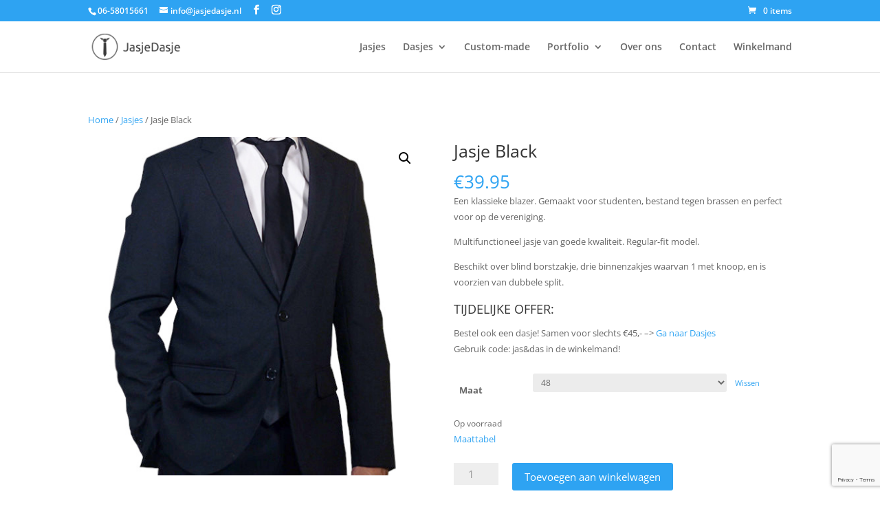

--- FILE ---
content_type: text/html; charset=utf-8
request_url: https://www.google.com/recaptcha/api2/anchor?ar=1&k=6LcWaC0aAAAAAJ2F8JI23uL2sEUbgl2s88IwvM4g&co=aHR0cHM6Ly9qYXNqZWRhc2plLm5sOjQ0Mw..&hl=en&v=PoyoqOPhxBO7pBk68S4YbpHZ&size=invisible&anchor-ms=20000&execute-ms=30000&cb=6fzyosuqoc1v
body_size: 48602
content:
<!DOCTYPE HTML><html dir="ltr" lang="en"><head><meta http-equiv="Content-Type" content="text/html; charset=UTF-8">
<meta http-equiv="X-UA-Compatible" content="IE=edge">
<title>reCAPTCHA</title>
<style type="text/css">
/* cyrillic-ext */
@font-face {
  font-family: 'Roboto';
  font-style: normal;
  font-weight: 400;
  font-stretch: 100%;
  src: url(//fonts.gstatic.com/s/roboto/v48/KFO7CnqEu92Fr1ME7kSn66aGLdTylUAMa3GUBHMdazTgWw.woff2) format('woff2');
  unicode-range: U+0460-052F, U+1C80-1C8A, U+20B4, U+2DE0-2DFF, U+A640-A69F, U+FE2E-FE2F;
}
/* cyrillic */
@font-face {
  font-family: 'Roboto';
  font-style: normal;
  font-weight: 400;
  font-stretch: 100%;
  src: url(//fonts.gstatic.com/s/roboto/v48/KFO7CnqEu92Fr1ME7kSn66aGLdTylUAMa3iUBHMdazTgWw.woff2) format('woff2');
  unicode-range: U+0301, U+0400-045F, U+0490-0491, U+04B0-04B1, U+2116;
}
/* greek-ext */
@font-face {
  font-family: 'Roboto';
  font-style: normal;
  font-weight: 400;
  font-stretch: 100%;
  src: url(//fonts.gstatic.com/s/roboto/v48/KFO7CnqEu92Fr1ME7kSn66aGLdTylUAMa3CUBHMdazTgWw.woff2) format('woff2');
  unicode-range: U+1F00-1FFF;
}
/* greek */
@font-face {
  font-family: 'Roboto';
  font-style: normal;
  font-weight: 400;
  font-stretch: 100%;
  src: url(//fonts.gstatic.com/s/roboto/v48/KFO7CnqEu92Fr1ME7kSn66aGLdTylUAMa3-UBHMdazTgWw.woff2) format('woff2');
  unicode-range: U+0370-0377, U+037A-037F, U+0384-038A, U+038C, U+038E-03A1, U+03A3-03FF;
}
/* math */
@font-face {
  font-family: 'Roboto';
  font-style: normal;
  font-weight: 400;
  font-stretch: 100%;
  src: url(//fonts.gstatic.com/s/roboto/v48/KFO7CnqEu92Fr1ME7kSn66aGLdTylUAMawCUBHMdazTgWw.woff2) format('woff2');
  unicode-range: U+0302-0303, U+0305, U+0307-0308, U+0310, U+0312, U+0315, U+031A, U+0326-0327, U+032C, U+032F-0330, U+0332-0333, U+0338, U+033A, U+0346, U+034D, U+0391-03A1, U+03A3-03A9, U+03B1-03C9, U+03D1, U+03D5-03D6, U+03F0-03F1, U+03F4-03F5, U+2016-2017, U+2034-2038, U+203C, U+2040, U+2043, U+2047, U+2050, U+2057, U+205F, U+2070-2071, U+2074-208E, U+2090-209C, U+20D0-20DC, U+20E1, U+20E5-20EF, U+2100-2112, U+2114-2115, U+2117-2121, U+2123-214F, U+2190, U+2192, U+2194-21AE, U+21B0-21E5, U+21F1-21F2, U+21F4-2211, U+2213-2214, U+2216-22FF, U+2308-230B, U+2310, U+2319, U+231C-2321, U+2336-237A, U+237C, U+2395, U+239B-23B7, U+23D0, U+23DC-23E1, U+2474-2475, U+25AF, U+25B3, U+25B7, U+25BD, U+25C1, U+25CA, U+25CC, U+25FB, U+266D-266F, U+27C0-27FF, U+2900-2AFF, U+2B0E-2B11, U+2B30-2B4C, U+2BFE, U+3030, U+FF5B, U+FF5D, U+1D400-1D7FF, U+1EE00-1EEFF;
}
/* symbols */
@font-face {
  font-family: 'Roboto';
  font-style: normal;
  font-weight: 400;
  font-stretch: 100%;
  src: url(//fonts.gstatic.com/s/roboto/v48/KFO7CnqEu92Fr1ME7kSn66aGLdTylUAMaxKUBHMdazTgWw.woff2) format('woff2');
  unicode-range: U+0001-000C, U+000E-001F, U+007F-009F, U+20DD-20E0, U+20E2-20E4, U+2150-218F, U+2190, U+2192, U+2194-2199, U+21AF, U+21E6-21F0, U+21F3, U+2218-2219, U+2299, U+22C4-22C6, U+2300-243F, U+2440-244A, U+2460-24FF, U+25A0-27BF, U+2800-28FF, U+2921-2922, U+2981, U+29BF, U+29EB, U+2B00-2BFF, U+4DC0-4DFF, U+FFF9-FFFB, U+10140-1018E, U+10190-1019C, U+101A0, U+101D0-101FD, U+102E0-102FB, U+10E60-10E7E, U+1D2C0-1D2D3, U+1D2E0-1D37F, U+1F000-1F0FF, U+1F100-1F1AD, U+1F1E6-1F1FF, U+1F30D-1F30F, U+1F315, U+1F31C, U+1F31E, U+1F320-1F32C, U+1F336, U+1F378, U+1F37D, U+1F382, U+1F393-1F39F, U+1F3A7-1F3A8, U+1F3AC-1F3AF, U+1F3C2, U+1F3C4-1F3C6, U+1F3CA-1F3CE, U+1F3D4-1F3E0, U+1F3ED, U+1F3F1-1F3F3, U+1F3F5-1F3F7, U+1F408, U+1F415, U+1F41F, U+1F426, U+1F43F, U+1F441-1F442, U+1F444, U+1F446-1F449, U+1F44C-1F44E, U+1F453, U+1F46A, U+1F47D, U+1F4A3, U+1F4B0, U+1F4B3, U+1F4B9, U+1F4BB, U+1F4BF, U+1F4C8-1F4CB, U+1F4D6, U+1F4DA, U+1F4DF, U+1F4E3-1F4E6, U+1F4EA-1F4ED, U+1F4F7, U+1F4F9-1F4FB, U+1F4FD-1F4FE, U+1F503, U+1F507-1F50B, U+1F50D, U+1F512-1F513, U+1F53E-1F54A, U+1F54F-1F5FA, U+1F610, U+1F650-1F67F, U+1F687, U+1F68D, U+1F691, U+1F694, U+1F698, U+1F6AD, U+1F6B2, U+1F6B9-1F6BA, U+1F6BC, U+1F6C6-1F6CF, U+1F6D3-1F6D7, U+1F6E0-1F6EA, U+1F6F0-1F6F3, U+1F6F7-1F6FC, U+1F700-1F7FF, U+1F800-1F80B, U+1F810-1F847, U+1F850-1F859, U+1F860-1F887, U+1F890-1F8AD, U+1F8B0-1F8BB, U+1F8C0-1F8C1, U+1F900-1F90B, U+1F93B, U+1F946, U+1F984, U+1F996, U+1F9E9, U+1FA00-1FA6F, U+1FA70-1FA7C, U+1FA80-1FA89, U+1FA8F-1FAC6, U+1FACE-1FADC, U+1FADF-1FAE9, U+1FAF0-1FAF8, U+1FB00-1FBFF;
}
/* vietnamese */
@font-face {
  font-family: 'Roboto';
  font-style: normal;
  font-weight: 400;
  font-stretch: 100%;
  src: url(//fonts.gstatic.com/s/roboto/v48/KFO7CnqEu92Fr1ME7kSn66aGLdTylUAMa3OUBHMdazTgWw.woff2) format('woff2');
  unicode-range: U+0102-0103, U+0110-0111, U+0128-0129, U+0168-0169, U+01A0-01A1, U+01AF-01B0, U+0300-0301, U+0303-0304, U+0308-0309, U+0323, U+0329, U+1EA0-1EF9, U+20AB;
}
/* latin-ext */
@font-face {
  font-family: 'Roboto';
  font-style: normal;
  font-weight: 400;
  font-stretch: 100%;
  src: url(//fonts.gstatic.com/s/roboto/v48/KFO7CnqEu92Fr1ME7kSn66aGLdTylUAMa3KUBHMdazTgWw.woff2) format('woff2');
  unicode-range: U+0100-02BA, U+02BD-02C5, U+02C7-02CC, U+02CE-02D7, U+02DD-02FF, U+0304, U+0308, U+0329, U+1D00-1DBF, U+1E00-1E9F, U+1EF2-1EFF, U+2020, U+20A0-20AB, U+20AD-20C0, U+2113, U+2C60-2C7F, U+A720-A7FF;
}
/* latin */
@font-face {
  font-family: 'Roboto';
  font-style: normal;
  font-weight: 400;
  font-stretch: 100%;
  src: url(//fonts.gstatic.com/s/roboto/v48/KFO7CnqEu92Fr1ME7kSn66aGLdTylUAMa3yUBHMdazQ.woff2) format('woff2');
  unicode-range: U+0000-00FF, U+0131, U+0152-0153, U+02BB-02BC, U+02C6, U+02DA, U+02DC, U+0304, U+0308, U+0329, U+2000-206F, U+20AC, U+2122, U+2191, U+2193, U+2212, U+2215, U+FEFF, U+FFFD;
}
/* cyrillic-ext */
@font-face {
  font-family: 'Roboto';
  font-style: normal;
  font-weight: 500;
  font-stretch: 100%;
  src: url(//fonts.gstatic.com/s/roboto/v48/KFO7CnqEu92Fr1ME7kSn66aGLdTylUAMa3GUBHMdazTgWw.woff2) format('woff2');
  unicode-range: U+0460-052F, U+1C80-1C8A, U+20B4, U+2DE0-2DFF, U+A640-A69F, U+FE2E-FE2F;
}
/* cyrillic */
@font-face {
  font-family: 'Roboto';
  font-style: normal;
  font-weight: 500;
  font-stretch: 100%;
  src: url(//fonts.gstatic.com/s/roboto/v48/KFO7CnqEu92Fr1ME7kSn66aGLdTylUAMa3iUBHMdazTgWw.woff2) format('woff2');
  unicode-range: U+0301, U+0400-045F, U+0490-0491, U+04B0-04B1, U+2116;
}
/* greek-ext */
@font-face {
  font-family: 'Roboto';
  font-style: normal;
  font-weight: 500;
  font-stretch: 100%;
  src: url(//fonts.gstatic.com/s/roboto/v48/KFO7CnqEu92Fr1ME7kSn66aGLdTylUAMa3CUBHMdazTgWw.woff2) format('woff2');
  unicode-range: U+1F00-1FFF;
}
/* greek */
@font-face {
  font-family: 'Roboto';
  font-style: normal;
  font-weight: 500;
  font-stretch: 100%;
  src: url(//fonts.gstatic.com/s/roboto/v48/KFO7CnqEu92Fr1ME7kSn66aGLdTylUAMa3-UBHMdazTgWw.woff2) format('woff2');
  unicode-range: U+0370-0377, U+037A-037F, U+0384-038A, U+038C, U+038E-03A1, U+03A3-03FF;
}
/* math */
@font-face {
  font-family: 'Roboto';
  font-style: normal;
  font-weight: 500;
  font-stretch: 100%;
  src: url(//fonts.gstatic.com/s/roboto/v48/KFO7CnqEu92Fr1ME7kSn66aGLdTylUAMawCUBHMdazTgWw.woff2) format('woff2');
  unicode-range: U+0302-0303, U+0305, U+0307-0308, U+0310, U+0312, U+0315, U+031A, U+0326-0327, U+032C, U+032F-0330, U+0332-0333, U+0338, U+033A, U+0346, U+034D, U+0391-03A1, U+03A3-03A9, U+03B1-03C9, U+03D1, U+03D5-03D6, U+03F0-03F1, U+03F4-03F5, U+2016-2017, U+2034-2038, U+203C, U+2040, U+2043, U+2047, U+2050, U+2057, U+205F, U+2070-2071, U+2074-208E, U+2090-209C, U+20D0-20DC, U+20E1, U+20E5-20EF, U+2100-2112, U+2114-2115, U+2117-2121, U+2123-214F, U+2190, U+2192, U+2194-21AE, U+21B0-21E5, U+21F1-21F2, U+21F4-2211, U+2213-2214, U+2216-22FF, U+2308-230B, U+2310, U+2319, U+231C-2321, U+2336-237A, U+237C, U+2395, U+239B-23B7, U+23D0, U+23DC-23E1, U+2474-2475, U+25AF, U+25B3, U+25B7, U+25BD, U+25C1, U+25CA, U+25CC, U+25FB, U+266D-266F, U+27C0-27FF, U+2900-2AFF, U+2B0E-2B11, U+2B30-2B4C, U+2BFE, U+3030, U+FF5B, U+FF5D, U+1D400-1D7FF, U+1EE00-1EEFF;
}
/* symbols */
@font-face {
  font-family: 'Roboto';
  font-style: normal;
  font-weight: 500;
  font-stretch: 100%;
  src: url(//fonts.gstatic.com/s/roboto/v48/KFO7CnqEu92Fr1ME7kSn66aGLdTylUAMaxKUBHMdazTgWw.woff2) format('woff2');
  unicode-range: U+0001-000C, U+000E-001F, U+007F-009F, U+20DD-20E0, U+20E2-20E4, U+2150-218F, U+2190, U+2192, U+2194-2199, U+21AF, U+21E6-21F0, U+21F3, U+2218-2219, U+2299, U+22C4-22C6, U+2300-243F, U+2440-244A, U+2460-24FF, U+25A0-27BF, U+2800-28FF, U+2921-2922, U+2981, U+29BF, U+29EB, U+2B00-2BFF, U+4DC0-4DFF, U+FFF9-FFFB, U+10140-1018E, U+10190-1019C, U+101A0, U+101D0-101FD, U+102E0-102FB, U+10E60-10E7E, U+1D2C0-1D2D3, U+1D2E0-1D37F, U+1F000-1F0FF, U+1F100-1F1AD, U+1F1E6-1F1FF, U+1F30D-1F30F, U+1F315, U+1F31C, U+1F31E, U+1F320-1F32C, U+1F336, U+1F378, U+1F37D, U+1F382, U+1F393-1F39F, U+1F3A7-1F3A8, U+1F3AC-1F3AF, U+1F3C2, U+1F3C4-1F3C6, U+1F3CA-1F3CE, U+1F3D4-1F3E0, U+1F3ED, U+1F3F1-1F3F3, U+1F3F5-1F3F7, U+1F408, U+1F415, U+1F41F, U+1F426, U+1F43F, U+1F441-1F442, U+1F444, U+1F446-1F449, U+1F44C-1F44E, U+1F453, U+1F46A, U+1F47D, U+1F4A3, U+1F4B0, U+1F4B3, U+1F4B9, U+1F4BB, U+1F4BF, U+1F4C8-1F4CB, U+1F4D6, U+1F4DA, U+1F4DF, U+1F4E3-1F4E6, U+1F4EA-1F4ED, U+1F4F7, U+1F4F9-1F4FB, U+1F4FD-1F4FE, U+1F503, U+1F507-1F50B, U+1F50D, U+1F512-1F513, U+1F53E-1F54A, U+1F54F-1F5FA, U+1F610, U+1F650-1F67F, U+1F687, U+1F68D, U+1F691, U+1F694, U+1F698, U+1F6AD, U+1F6B2, U+1F6B9-1F6BA, U+1F6BC, U+1F6C6-1F6CF, U+1F6D3-1F6D7, U+1F6E0-1F6EA, U+1F6F0-1F6F3, U+1F6F7-1F6FC, U+1F700-1F7FF, U+1F800-1F80B, U+1F810-1F847, U+1F850-1F859, U+1F860-1F887, U+1F890-1F8AD, U+1F8B0-1F8BB, U+1F8C0-1F8C1, U+1F900-1F90B, U+1F93B, U+1F946, U+1F984, U+1F996, U+1F9E9, U+1FA00-1FA6F, U+1FA70-1FA7C, U+1FA80-1FA89, U+1FA8F-1FAC6, U+1FACE-1FADC, U+1FADF-1FAE9, U+1FAF0-1FAF8, U+1FB00-1FBFF;
}
/* vietnamese */
@font-face {
  font-family: 'Roboto';
  font-style: normal;
  font-weight: 500;
  font-stretch: 100%;
  src: url(//fonts.gstatic.com/s/roboto/v48/KFO7CnqEu92Fr1ME7kSn66aGLdTylUAMa3OUBHMdazTgWw.woff2) format('woff2');
  unicode-range: U+0102-0103, U+0110-0111, U+0128-0129, U+0168-0169, U+01A0-01A1, U+01AF-01B0, U+0300-0301, U+0303-0304, U+0308-0309, U+0323, U+0329, U+1EA0-1EF9, U+20AB;
}
/* latin-ext */
@font-face {
  font-family: 'Roboto';
  font-style: normal;
  font-weight: 500;
  font-stretch: 100%;
  src: url(//fonts.gstatic.com/s/roboto/v48/KFO7CnqEu92Fr1ME7kSn66aGLdTylUAMa3KUBHMdazTgWw.woff2) format('woff2');
  unicode-range: U+0100-02BA, U+02BD-02C5, U+02C7-02CC, U+02CE-02D7, U+02DD-02FF, U+0304, U+0308, U+0329, U+1D00-1DBF, U+1E00-1E9F, U+1EF2-1EFF, U+2020, U+20A0-20AB, U+20AD-20C0, U+2113, U+2C60-2C7F, U+A720-A7FF;
}
/* latin */
@font-face {
  font-family: 'Roboto';
  font-style: normal;
  font-weight: 500;
  font-stretch: 100%;
  src: url(//fonts.gstatic.com/s/roboto/v48/KFO7CnqEu92Fr1ME7kSn66aGLdTylUAMa3yUBHMdazQ.woff2) format('woff2');
  unicode-range: U+0000-00FF, U+0131, U+0152-0153, U+02BB-02BC, U+02C6, U+02DA, U+02DC, U+0304, U+0308, U+0329, U+2000-206F, U+20AC, U+2122, U+2191, U+2193, U+2212, U+2215, U+FEFF, U+FFFD;
}
/* cyrillic-ext */
@font-face {
  font-family: 'Roboto';
  font-style: normal;
  font-weight: 900;
  font-stretch: 100%;
  src: url(//fonts.gstatic.com/s/roboto/v48/KFO7CnqEu92Fr1ME7kSn66aGLdTylUAMa3GUBHMdazTgWw.woff2) format('woff2');
  unicode-range: U+0460-052F, U+1C80-1C8A, U+20B4, U+2DE0-2DFF, U+A640-A69F, U+FE2E-FE2F;
}
/* cyrillic */
@font-face {
  font-family: 'Roboto';
  font-style: normal;
  font-weight: 900;
  font-stretch: 100%;
  src: url(//fonts.gstatic.com/s/roboto/v48/KFO7CnqEu92Fr1ME7kSn66aGLdTylUAMa3iUBHMdazTgWw.woff2) format('woff2');
  unicode-range: U+0301, U+0400-045F, U+0490-0491, U+04B0-04B1, U+2116;
}
/* greek-ext */
@font-face {
  font-family: 'Roboto';
  font-style: normal;
  font-weight: 900;
  font-stretch: 100%;
  src: url(//fonts.gstatic.com/s/roboto/v48/KFO7CnqEu92Fr1ME7kSn66aGLdTylUAMa3CUBHMdazTgWw.woff2) format('woff2');
  unicode-range: U+1F00-1FFF;
}
/* greek */
@font-face {
  font-family: 'Roboto';
  font-style: normal;
  font-weight: 900;
  font-stretch: 100%;
  src: url(//fonts.gstatic.com/s/roboto/v48/KFO7CnqEu92Fr1ME7kSn66aGLdTylUAMa3-UBHMdazTgWw.woff2) format('woff2');
  unicode-range: U+0370-0377, U+037A-037F, U+0384-038A, U+038C, U+038E-03A1, U+03A3-03FF;
}
/* math */
@font-face {
  font-family: 'Roboto';
  font-style: normal;
  font-weight: 900;
  font-stretch: 100%;
  src: url(//fonts.gstatic.com/s/roboto/v48/KFO7CnqEu92Fr1ME7kSn66aGLdTylUAMawCUBHMdazTgWw.woff2) format('woff2');
  unicode-range: U+0302-0303, U+0305, U+0307-0308, U+0310, U+0312, U+0315, U+031A, U+0326-0327, U+032C, U+032F-0330, U+0332-0333, U+0338, U+033A, U+0346, U+034D, U+0391-03A1, U+03A3-03A9, U+03B1-03C9, U+03D1, U+03D5-03D6, U+03F0-03F1, U+03F4-03F5, U+2016-2017, U+2034-2038, U+203C, U+2040, U+2043, U+2047, U+2050, U+2057, U+205F, U+2070-2071, U+2074-208E, U+2090-209C, U+20D0-20DC, U+20E1, U+20E5-20EF, U+2100-2112, U+2114-2115, U+2117-2121, U+2123-214F, U+2190, U+2192, U+2194-21AE, U+21B0-21E5, U+21F1-21F2, U+21F4-2211, U+2213-2214, U+2216-22FF, U+2308-230B, U+2310, U+2319, U+231C-2321, U+2336-237A, U+237C, U+2395, U+239B-23B7, U+23D0, U+23DC-23E1, U+2474-2475, U+25AF, U+25B3, U+25B7, U+25BD, U+25C1, U+25CA, U+25CC, U+25FB, U+266D-266F, U+27C0-27FF, U+2900-2AFF, U+2B0E-2B11, U+2B30-2B4C, U+2BFE, U+3030, U+FF5B, U+FF5D, U+1D400-1D7FF, U+1EE00-1EEFF;
}
/* symbols */
@font-face {
  font-family: 'Roboto';
  font-style: normal;
  font-weight: 900;
  font-stretch: 100%;
  src: url(//fonts.gstatic.com/s/roboto/v48/KFO7CnqEu92Fr1ME7kSn66aGLdTylUAMaxKUBHMdazTgWw.woff2) format('woff2');
  unicode-range: U+0001-000C, U+000E-001F, U+007F-009F, U+20DD-20E0, U+20E2-20E4, U+2150-218F, U+2190, U+2192, U+2194-2199, U+21AF, U+21E6-21F0, U+21F3, U+2218-2219, U+2299, U+22C4-22C6, U+2300-243F, U+2440-244A, U+2460-24FF, U+25A0-27BF, U+2800-28FF, U+2921-2922, U+2981, U+29BF, U+29EB, U+2B00-2BFF, U+4DC0-4DFF, U+FFF9-FFFB, U+10140-1018E, U+10190-1019C, U+101A0, U+101D0-101FD, U+102E0-102FB, U+10E60-10E7E, U+1D2C0-1D2D3, U+1D2E0-1D37F, U+1F000-1F0FF, U+1F100-1F1AD, U+1F1E6-1F1FF, U+1F30D-1F30F, U+1F315, U+1F31C, U+1F31E, U+1F320-1F32C, U+1F336, U+1F378, U+1F37D, U+1F382, U+1F393-1F39F, U+1F3A7-1F3A8, U+1F3AC-1F3AF, U+1F3C2, U+1F3C4-1F3C6, U+1F3CA-1F3CE, U+1F3D4-1F3E0, U+1F3ED, U+1F3F1-1F3F3, U+1F3F5-1F3F7, U+1F408, U+1F415, U+1F41F, U+1F426, U+1F43F, U+1F441-1F442, U+1F444, U+1F446-1F449, U+1F44C-1F44E, U+1F453, U+1F46A, U+1F47D, U+1F4A3, U+1F4B0, U+1F4B3, U+1F4B9, U+1F4BB, U+1F4BF, U+1F4C8-1F4CB, U+1F4D6, U+1F4DA, U+1F4DF, U+1F4E3-1F4E6, U+1F4EA-1F4ED, U+1F4F7, U+1F4F9-1F4FB, U+1F4FD-1F4FE, U+1F503, U+1F507-1F50B, U+1F50D, U+1F512-1F513, U+1F53E-1F54A, U+1F54F-1F5FA, U+1F610, U+1F650-1F67F, U+1F687, U+1F68D, U+1F691, U+1F694, U+1F698, U+1F6AD, U+1F6B2, U+1F6B9-1F6BA, U+1F6BC, U+1F6C6-1F6CF, U+1F6D3-1F6D7, U+1F6E0-1F6EA, U+1F6F0-1F6F3, U+1F6F7-1F6FC, U+1F700-1F7FF, U+1F800-1F80B, U+1F810-1F847, U+1F850-1F859, U+1F860-1F887, U+1F890-1F8AD, U+1F8B0-1F8BB, U+1F8C0-1F8C1, U+1F900-1F90B, U+1F93B, U+1F946, U+1F984, U+1F996, U+1F9E9, U+1FA00-1FA6F, U+1FA70-1FA7C, U+1FA80-1FA89, U+1FA8F-1FAC6, U+1FACE-1FADC, U+1FADF-1FAE9, U+1FAF0-1FAF8, U+1FB00-1FBFF;
}
/* vietnamese */
@font-face {
  font-family: 'Roboto';
  font-style: normal;
  font-weight: 900;
  font-stretch: 100%;
  src: url(//fonts.gstatic.com/s/roboto/v48/KFO7CnqEu92Fr1ME7kSn66aGLdTylUAMa3OUBHMdazTgWw.woff2) format('woff2');
  unicode-range: U+0102-0103, U+0110-0111, U+0128-0129, U+0168-0169, U+01A0-01A1, U+01AF-01B0, U+0300-0301, U+0303-0304, U+0308-0309, U+0323, U+0329, U+1EA0-1EF9, U+20AB;
}
/* latin-ext */
@font-face {
  font-family: 'Roboto';
  font-style: normal;
  font-weight: 900;
  font-stretch: 100%;
  src: url(//fonts.gstatic.com/s/roboto/v48/KFO7CnqEu92Fr1ME7kSn66aGLdTylUAMa3KUBHMdazTgWw.woff2) format('woff2');
  unicode-range: U+0100-02BA, U+02BD-02C5, U+02C7-02CC, U+02CE-02D7, U+02DD-02FF, U+0304, U+0308, U+0329, U+1D00-1DBF, U+1E00-1E9F, U+1EF2-1EFF, U+2020, U+20A0-20AB, U+20AD-20C0, U+2113, U+2C60-2C7F, U+A720-A7FF;
}
/* latin */
@font-face {
  font-family: 'Roboto';
  font-style: normal;
  font-weight: 900;
  font-stretch: 100%;
  src: url(//fonts.gstatic.com/s/roboto/v48/KFO7CnqEu92Fr1ME7kSn66aGLdTylUAMa3yUBHMdazQ.woff2) format('woff2');
  unicode-range: U+0000-00FF, U+0131, U+0152-0153, U+02BB-02BC, U+02C6, U+02DA, U+02DC, U+0304, U+0308, U+0329, U+2000-206F, U+20AC, U+2122, U+2191, U+2193, U+2212, U+2215, U+FEFF, U+FFFD;
}

</style>
<link rel="stylesheet" type="text/css" href="https://www.gstatic.com/recaptcha/releases/PoyoqOPhxBO7pBk68S4YbpHZ/styles__ltr.css">
<script nonce="muVcWKaqaqyr4DAMF7mGDA" type="text/javascript">window['__recaptcha_api'] = 'https://www.google.com/recaptcha/api2/';</script>
<script type="text/javascript" src="https://www.gstatic.com/recaptcha/releases/PoyoqOPhxBO7pBk68S4YbpHZ/recaptcha__en.js" nonce="muVcWKaqaqyr4DAMF7mGDA">
      
    </script></head>
<body><div id="rc-anchor-alert" class="rc-anchor-alert"></div>
<input type="hidden" id="recaptcha-token" value="[base64]">
<script type="text/javascript" nonce="muVcWKaqaqyr4DAMF7mGDA">
      recaptcha.anchor.Main.init("[\x22ainput\x22,[\x22bgdata\x22,\x22\x22,\[base64]/[base64]/[base64]/KE4oMTI0LHYsdi5HKSxMWihsLHYpKTpOKDEyNCx2LGwpLFYpLHYpLFQpKSxGKDE3MSx2KX0scjc9ZnVuY3Rpb24obCl7cmV0dXJuIGx9LEM9ZnVuY3Rpb24obCxWLHYpe04odixsLFYpLFZbYWtdPTI3OTZ9LG49ZnVuY3Rpb24obCxWKXtWLlg9KChWLlg/[base64]/[base64]/[base64]/[base64]/[base64]/[base64]/[base64]/[base64]/[base64]/[base64]/[base64]\\u003d\x22,\[base64]\x22,\x22ajTCkMOBwo3DrEXDnsKZwpREw7rDrMOoKcKCw6sQw5PDucOtaMKrAcKKw7/[base64]/DvG8Gw6FzRQ9yeRp6w4ZGWzVow6DDuR1MMcOra8KnBSJ7LBLDm8KkwrhDwpTDv34QwqvCgjZ7LMK/VsKwT1DCqGPDgcKnAcKLwojDicOGD8KVcMKvOyUyw7N8woTCozpBTMO+wrA8wqbCt8KMHwzDtcOUwrlaK2TClClHwrbDkWzDusOkKsOzTcOffMO8PiHDkWIhCcKnYMODwqrDjWl3LMONwoBCBgzChsOhwpbDk8OVPFFjwqLCuk/DtiUXw5Ykw6RtwqnCki00w54OwpBdw6TCjsKGwrtdGytOIH0OL2TCt1zCisOEwqBuw4pVBcOgwpd/SBhIw4EKw7HDj8K2wpRRJGLDr8K8D8ObY8Kcw4rCmMO5F3/DtS0jOsKFbsO6wozCuncMLDgqOsOFR8KtNMKWwptmwpXCusKRIRPCnsKXwotCwqgLw7rCtHoIw7skdRs8w5HCtl0nK3cbw7HDlXwJa3bDh8OmRyfDhMOqwoAxw4VVcMOGfCNJRcOYA1dFw5VmwrQdw5rDlcOkwr8HKStiwr9gO8O0wrXCgm1obgRAw5I/F3rCu8KuwptKwo8RwpHDs8KBw7kvwppzwqDDtsKOw7fCnlXDs8KedjFlM11xwoZ6wrp2U8Otw7TDklUJAgzDlsKvwoJdwrwXVsKsw6tIfW7CkyZ9wp0jwp3CjDHDlgYnw53Dr0vCtyHCqcO4w6o+OSMCw61tE8KwYcKJw4nCoF7CsyfCky/DnsOPw73DgcKac8OtFcO/w4Nuwo0WLWhXa8OLO8OHwps3aU5sAGw/asKVNWl0bgzDh8KDwo8awo4KNi3DvMOKXcOZFMKpw5TDq8KPHCBow7TCuytGwo1PMsKWTsKgwonCtmPCv8Okd8K6wqFPXR/Ds8ONw7Z/w4E/w4rCgsObbcKncCVeeMK9w6fCn8OHwrYSfMOHw7vCm8KhREBJUcKww78Vwo0jd8Orw5kow5E6esOww50NwrZhE8OLwoEbw4PDvB7Do0bCtsKaw7wHwrTDrjbDilp/dcKqw79IwqnCsMK6w6fCuX3Dg8Kpw4tlSi/[base64]/W8KxfjcewpBMAQQfamtgKXkww4HDicKkwpnDmErDky9BwpsDw7HCi1HCj8O1wrU7XCoNKcOJw67Dqm9Bw4PCnsKXTnTDqsOfJsKRw7MDw5HCvlI2ewMeO2/CvGpBIcOQwqAMw65TwqxRw7DCn8OVw5lAB2UiKcKWw7pRXcKvV8O6IwvDk1QAw7bCtWDDocKpU2DDsMKjwrbCnmwJwqLCmcKxesOUwpjDkhErKw3Cm8Klw4TCrcKoKxpMOiIBW8KfwoDCscKKw5fCtW/[base64]/CnmIlwpFzwq3CrmBFSRFtwpjCsyYddSIND8O5BcOqw5Q5w5XDmwbDpWAVw7DDnD0mw4jCiBk/HcOZwqN2w7jDmcKfw5rCjsORaMO0w5TCjGIRw5cLw6NyB8OcL8Oawo9qfsOjwqNhwrcEa8OVw5oIBDTDtcO+w4EgwpgebMKhZcO0wpDClMKcaRh6NgvDrh/[base64]/Dn8Kgw7wkXMKew6HCszjDhsKoFsKjw6Jew5jChsO2wqDCkwcMw6oNw7LDgcOIEcKEw5jCp8KZYMOREgxXw5trwrlxwoTDvB/ChMO9Lx42w6bDq8K1fxg5w7bCqMO0w5gJwr3DjcO0w5PDtU9ITVXCmhMGwp/DlMOcNBTCjcO8YMKfJcOUwo3DrR9NwrbCt3EEOG3DuMOASktobTx9wodzw4xcMsKkTMOgaxkOMxrDlsKjXC8BwqQjw5JwM8OhXnkywr/DkA5lw43CgFZWwpvCq8KLRy1SfXg0HS8jwp3DtMOqwrBuwqLDt2PDpcKaFsKyBGrCgMKuVMKewrzChjXCksO4ZsKed0vCjBXDgcO0IA3Cmz7DvMKRCcK8KFQ0Z1lTBk7CjsKLw6YfwpJ6GCFNw7jCp8K2wpHDtsO0w7/Cgy8/BcOkOy/[base64]/b1fCqjXDmsKfw4JKN8K/aGnDv8O1w6vCny7CrMOWw7rCmcOufcOTCGXCgcKFw7DCowknajjDnUDDv2DDtsKoWgZEAMK7YcOMbVJ7XxsLwqldTTnDmDdtLSBhZcKAAC3Ck8OOwo/[base64]/QmQRQEzDvmhlwovCrTPChcOwMRg9w5MRKWNQw4DDiMOGIVbDi1AvSMOcdMKqFsKISsO0wpQnw6DCi3obOmTChyTDqXjCgUVofMKKw6RoBcO/P24KwrzDu8KdEkZXV8OgPsOHwq7ChyLCrCwRMmBlwrjCs3PDl1TDhEhPDT10w4vDoRLDpMOww71yw5x5UiREw5oKTnp2I8KSw4ofw4dCw7UAwqPDksKZw7zDugHCug3DncKNZmNIRDjCvsO5wrzCuGTCoCtOWAfDksOTacOxw6pEYsK4w7LDiMKQd8K3csO/wpEuw45gw49YwqHClX3CjUo4ZcKjw7Yhw7o3KnRLw58Rw7TDm8O9w7XDjUQ5UsKew6vDqjJnwr7CoMOuf8OSEUvCnQrCjy7CgsK9DXHDusOZK8OHwpliQ1ADagHDksOLbxjDr280CB5HC3LCrVLDvcKwP8OAJ8KDCU/DvTjCqw/DkUhdwowrW8OEZMOIwrbDlGc2TWrCj8OzOCd1wrVrw6AIw4k9XA4/wrU7F3jCuA/Cg0NIwqDCusKOwp0bw47DosOjb1k0UcKvV8OwwrtqXMOhw5lDOnEiw6TCvC0gXsOhWMK4MMO/wo8WTcKfw5jCvCsgMDEtCcOXLMKUw6EOFVXDmG07JcOBwpjDiVHDswVjwpnDvwjCkMOdw4rDohI/fHdRMsO2wrgLV8KkwpLDqsKDwoXDvEAkw7BiL0RwMMOiw5nCm2A2ccKQwqbCk0NEBD3CmiAlGcOJC8KZFBfDiMOIMMKnwoo7w4fDiCPDgx9eIC5rEFPDq8ObOEnDqMKYA8KOJXwZEMKdw7AybcKUw69Ow4TCnx/[base64]/e8OpSEgvwo7CizZpwrbDqUfCu2zDksKVwrnCocOuZMOITsKqPl7DhEnCk8Olw4DDlMKQOSrDp8OQHsKhw4LDjGPDsMK3YsKQEFZRSQU3J8KywqjCqn/CjMO0LsO4w6bCrhvDocOUwr5/wrszw78xGMKKMGbDi8KTw7jCg8Orw70Ew5EMcBPCp1EwaMOrw7fCnUzDhsOEd8OPLcKhw5V+w4XDsV/Di1p2fsK0XcOnEUd9NsOuZ8K8wrZHNcKXdiTDkMKRw6PDosKJd0XDmUtKbcKYM3/DvsOdw4kkw5hGO3cpfsK0AsKxwr/DuMOWwrLCjsKnw7PCo3/CtsOhwqEEQyXCln/DosKiesO1wr/[base64]/IgDCgilJw5/CjQ00w57Cug7DuQpBwoFReysnwoU/wot0XQ3Dl0dgZ8O/w6cTwr3Dj8KuG8OgScKLw4DDmMOgenNQw4rDpsKGw6hnw6bCg3zCscO2w7hiwrxWw4jDiMKOw5ZlVFvDuHsuwok2wq3DrsKFwplJMDNZw5dfw77DmCDCjMOOw4QCwplywqcmasOpwrTCqmc2wqQhalkOwpvDlA3CuFVEw78/[base64]/[base64]/[base64]/ZxYkw5XCtXPDil3Ciy3CrsKXw740woMDw6RMQz12a0PCvXx6wr1RwpxTw5rDvh3Dni7Dg8K1ElQNwqTDu8Odw6/DngXCtMKLYsOIw5kbwrICXhRLf8Ktw6TChsOYwqzCvsKHAMO3bgnClzpVwpzCj8O4cMKKwrRpwotybMOVw7pSdXjCssOQwotaUcK3TCfCi8O/TiUgS0lEW1zCoj5nIH3CqsKVNBIoP8O/UMOxw7XDoGTCqcOswrZAw7DCoz7Cm8O3G2DChcOqVcK3LCbDjG7DoxJnwphMwolQwoPCpE7DqsKKYCLCqsOnFmLDmwnDrh4Uw77Cn1oNwpovw63CmVwowoV9MMKqB8KpwoPDmj0Ow5/CpcOLYMOUwrRfw5E+wonDoA0hPQPCgU3CvsKrw73CiF3DpCs1aBsWI8KtwrVJwrXDpcK2wpfDiVbCvisNwpQDSsK3wrvDg8Kxw4/CjBwowrp+McKcwovClcOmalwywpAKDMOJfsO/w5g7ZnrDskUJw5PCvcKaeVMtVmvCj8K6CcOIwq/[base64]/woMUwoVtCcKBNcO/w51GckvDt1rDoBoZwqPCtMKpwoJTIMKRw5vDsDLDoiXCmGFEKsK3w7XCjgLCt8O1A8KFIMKZw5MZwqNpDW1ednHDu8O6Kh3DqMOewq3CgsONFEoRScKRw6Urw5bCuFxxdxtRwpQQw5EcDWZSesOfw592eFzCj1/CrwgwwqHDvcKtw6k4w6bDpDMVw4zChMKtOcO7EHlmd3wwwq/DvhXDtypCaSvCoMOAc8KmwqVww6tKFcKowpTDqTDDiBcjw64sT8OLRMOsw4XCj1RcwppYeQfDucKhwqnDggfDisK0wq4Mw5BPDH/DlDB8WXvDjXjDpcKwWMOJcsK8w4HClMO8w4Urb8OowroPelbDjsO5ZC/CvWJLLWvClcOVw6fDgMKOwqInwrzDrcK3w6lEw41rw4Inwo3CnCxDw4QywrEFwq0EQ8OoK8OSdMKAwoskO8KDw6JIUcO5wqYPwrdWw4cSw77CsMKfM8O6wrLCmh8jwqx3w4M3QBZ2w4rDtMKawpjDhj3CrcO2J8KYw6kiB8O7wrple1jCk8KDwqTCkh/ClsK+FsKZw7bDg1bCn8KVwoA5woDDjRlCTgExf8Kdw7ZfwqHCmMKGWsO7w5bCmcKFwrHCmsOxCx19OMONPsOheDwqVxzCggULwq5IdAnDhsKcB8OCbcKpwoE1wqHCuhF/w5HCtMK9ZMOWAivDnsKcwpJ/XiDClMKUZWInwo4KUMOjw4A5worCoz7CiCzCqiHDmsOOHsKwwqDDhgrDu8KjwpzDi1xRJ8K4BcO+w57DsRXCqsK+I8KKwobChsOkHnNnwr7CsibDiizDuE5jfcOlKH5jF8Opw7zCtcKYOk3CpgDCiTHCs8KZwqRWwrE/[base64]/Cs8OzM8O5w6URL3fDlxLCm0bCu8K8wo7DgFJ6WlQBw55mKmrDogRkwqUzGMK0wrfDvknCusO2w4prwr7ClMKUT8KuPFTCj8O/w5jDnsOgTsOIw4zCnsKlw5YWwp07wpNNworCmcOLw60Fw5TDscKBw7vDiT9cOcK3XcOEejLDlVNUwpbDvWIbw4DDkQVWwpUjw6DDqSbDp19UE8OKwoliNsKnPsKmQ8KSwr40wofDrQTDu8KaCXAETDDClEjCuyZXwqp8F8OUG2QkQMOzwq/Cn3tewqQ3wr7CnhkRw5fDsmhJTRPChsOcwrM6X8Orw5vChMOdw6h0K1fDiE04NUkuW8OXBGsAfVnClcOyT21UeQ9Rw7XChcKswqXCjMOZJ18wHsOTwpkkwodBw5/[base64]/Ci8KALn7CkcKMYgc7w6Mww417RTHCkMO3KFHDmVsPMBgreEg0wpF1YhTDtw/Cs8KFVDctJMKMI8KkwpdSdijDvlrChH1gw60OQl7Dg8OPwobDggTDj8OYUcK/w6wvPj5UODXDvzlAwpvDv8OTHx/Du8O4AixwYMO7w7fDssO/w6jCmlTCh8O4BWnChcKaw64ewoPCujPCmcKdNMOJw6xlBzA7w5bCgBZrMC/[base64]/[base64]/PkNiBBkvw5kkD2PCgcOofsOAwpnDn1PDt8OUQMK7ITVIwrjDp8K1eh8BwoI4S8Khw4/ChlbDjsKvdRXCucKMw77DrcO1w5w+wpnCpMKYU29Pw7vCnmvCvS/[base64]/DnD11e0nCtcOTw6zCvcOKwpzCrjFHworDmcOuwo5Gw7ovw4sUG0s7w7XDjsKIHz3CusOyQA7DjUrCk8OUOVUzwowEwolkw6lPw73DoC8Mw7E/KcOAw441wozDlAVVWMOWwrjDlsOhJ8OtcBV1aVI4cC3CisOuQMOzD8O7w7wzcsOCLMOdXMKsFcKgwrHCpDDDqRtXfi7CtcK6TDXDosOFw5bCgMO9fhzDmsO7VBVBHH/CvHdbwoLDqMKzZ8O0fcOawqfDiy/Cn0h5w4zDp8KRJijCv3skAkXCsXpTUydBWivCknB8wo81wroGdVZFwq1yKMKfeMKIcMOpwrHCrsKNwr7Cp2DCgyNhw6xaw7kdKizClX/CvEENOMOvw4MCVWHCjsOxWcKvbMKtfcKzCsObw5TDgCrCjXTDuCtGBMKpIsOpCsO8wpsrA0RtwqthdwxLT8O5fAYQL8KDfU8fw7jCnB0fISpPMMOPwpgfRl7Cu8OlEcO5wqnDsRITZsOOw5VlaMO1PhMKwptIT2rDgMOQYsO7wrLDilLDgRI/w4dSf8K3wrTCjmxHAMOiwoh0VcONwpxHw7HCscKBDy/[base64]/DgDVLwpFsw7lIBELCvwgsD8ObExIoDhbChsKpwrvCgSLCrcOJw5cHA8KyFMKyw5UYw7LDisOaWsKJw6cxw54Ww4kZS3nDowRLwpANw7I+wrHDsMO/IMOewpnDlBYAw6smSsOwH3fDgCoVw4B3Fxhxw7PCrQBJTsKbNcOOfcKTUsKAcm/[base64]/Cmjchw5xwwqtJK20/O8KtwprChcKsw4B7w7bDicORMwHChMONw4Udwp3CuVfCq8O5AiDCocK5w51Aw5gdw4nDr8KewqRGw7fCmkTCu8OMwrd3awDDq8K6PEnCnQ9sWl/CrcKpMMOnXsK+wohnOsOFw6xmGTR/D33DsiUSRz5iw5FkSF8tWhYTMF1mw5A+w7JSwrEKwr/[base64]/Cp8KCwoPCm2Z9wqEtwrlDw6PDigbChsK6RDcKwq1HwqLDtMK+wobCg8OmwrxSwrDDlsKlw6fCncKzwqnDgCfCjmJsFjE3w6/Dv8KYwq4EfgcZckXCnxA0PsOow4I2w7HDtMK9w4PDkcOUw5sbw68hAMOowoEew4JeIsOow4zCpXjCiMKBw5zDq8OBMsOWWcO5wq5qCMOjZ8OPWVvCjsK/w6vDoj7Cq8KRwpJJwqDCoMKWwp3CgHd0wp7DgMOGHMKHa8O/PsODDsO+w69Pwp7Ch8ODwp3Ch8Orw7fDuMOGRMKPw7Elw6pQGcK2w6ovwrHDkwUZSUcKw79uwpVxDiQpQsOFwqjClsKiw7XDmxLDqioBB8O7UcOnSMOSw5PCiMOOUxbDpW5UJj7DpsOsMcKtEGEFKcOrMH7DrsOzIMKWwoPCtcODFcKEw5XDhWXDqgLCtV/CusO9w7fDksKyHzAJR1sRAQ7CtMOgw7nCisKowqbCqMOwWMK7SixsBi4twoIAJMOncz/DvcOCwogrw5rCgXsewpfCscK6wpbCknjDtMOrw7bDtMOowrxSw5VfNcKEwpvDjcK1JMOpbMO0wqzCjMOMOVPDujnDiFjDusOhw6liIGJFKcORwo4NPcKSwp7DkMOpchLDhMKIW8O1wr7Dq8KTdsKFai0KW3XCj8O1fMO4fWR/wo7CjxkmY8O9Uilgwq3Dq8OqWGHCg8K7w7d7GcKWMcOLwohBwqk9VcOBw4ZBCyxZKy0ralPCo8KdAsKeH2DDt8KgBsKCSGAtwp3CusKeacOafAHDn8ODw58aIcKZw6M5w6ozUyRBHsOMKXbCiCzCucO/[base64]/DnMKQShUOdQbDs8Oyw4HDnF7CvcO/e0FOBgHDuMO0KxzCucO0w6XDuj3DgiEGRcKuw7FVw4bCvyMkw7DDqldzD8OFw5Rxw4Nmw6xmScK5ZsKoPMODXcOnwqo4wrQCw58uYMKmNsOAO8KSw7PCkcO+w4DDth5Wwr7DqUMlXMOmW8K2OMKEVsK1Vjw3d8Onw7TDo8Obw4/Ct8K1a1BIUsKQTE5OwrDDo8KfwpvCg8KiHsOIClxeWgp0Q0NBCsKdaMKtw5rCh8OXw7lVw7bCssOgwoZIXcKOMcOSWsOvwot5w53CrcK5wqXDhMK/[base64]/Cm8K4wptdPA7Dsg3CgxPCo8KTGMOww60nwoQvVMKwcWwsw7pYUgdPwqPCn8OKMcKCFRfDmUDCgcO2woPDiQB7wp/DjVTDsGMoHlfDuGohZyjDtsOwLMO2w6Aaw5UzwqIHKRkGDGfCrcKxw6/Cgk52w5bClSXDvjnDscOzw5k7JUFqXsK2w4nDnMOSWsOqw7sXwqsPw4pEQ8O/wp5Jw6I3w5RqP8ONMwV5QcKuw4YuwpLDo8OFwrB0w4PDjQLDjgDCoMO1LlRNOMK+SMKaPkkSw4Ezwq9qw4x1wporwrvCuQDDlcOIDsK+w5JBw63CnsKKbMKTw4LDmgs4Yh/DnC3CpsK0G8OqO8OZOitpw6gaw7DDqngfwq3DkE1XRMOZdW7Cq8OMA8ORQ1xzFMOaw7c2w6J5w5/DkR/Dgylgw50rQAfCgMOuw7jDvMKwwqAXaz4kwrxLw4/DoMOdw6x4wrU5wqHCqn4Uw5Zaw51iw58fw7Rgw6nDm8KSAEjDokxZw6Esfyxmw5jCssOpGcOrcUnDmsOSS8K2w6zCh8OVK8KswpfChMOIwrU7w4U3CsKIw7ABwos3EhJSQXBQPcOOe0/DvMOnKcOHacKGwrI/w6l/eQEpYsOJwoPDqy8bCsKvw5fClMKTwo7DqiEWwrXCvURjwos3w5B2w7PDpsOpwpIdb8KsH2QJWjvDgD5nw68LI3lIwpLClcKRw77CjHN8w7DDvcORNw3DisOgw7fDisOGwrXCn1jDl8K7bcK8PMKVwpfDucK+w5/CncKlw5zDk8KOw5tUPQcUwp/Ci07Ch3kTScKxUcKiwr7CscKfwpQqwpzDh8Oew7sVcXZ+SxAPwpoJw5PCgcKeccKKHS/[base64]/CksOFwoNqw4YJwoTDhR7CgTxmXGrCiMOHw4HDg8KQaMKcwrzDumjDr8KtZsKeM1kZw6fCk8OWF3ElQ8KmfAZBwr0WwqsGwpY5TsO5D3bCgsKjw6A2T8KjTRUjwrJ5wr/[base64]/DssKSBnnDi8OQTsODdCcRw7XDhsOWYyjCnsKrTB7Dn103w4cXwpluwplbwp8swosWVHPDvy/DkMOqGjs8PxDDvsKYwqorKX/CtsO9LiXCmi7Dh8K+AMK+BcKAAsOaw7N0wrzCoH/CiCTCq0UPw5HDtsKKfSg0w78qZMOMF8O6w7xyGcOrN11AW2xAwqwpFR/ClAvCvsOvURTCocKiw4PCgsKpdA4AwqDDj8OMw5/CtQTCvQ0zPTttK8O3NMOxfsK4XsK6wp1CwofDisO1ccKLZj7Cjhcpw6hqYsOwwqrCocOOwocFw4AGIHLDqmXCniPCvnDCj1sSwpszU2Q9HiU7w7UFcsORwpvDkEPDpMKpClTCmzPCrzHDgFh0UBwyUTU+wrJKDMK/[base64]/w5JRMcOpFcOBw4kiXlBjXRPCoMOOQMKeaMKAS8Knw7EDwrBUwrfClcKgw71PJzXCoMKdw6tKEErDgsKdwrLCrcKkwrFWwqdLB3PDrTTDtDDCocOXwozCsgNaK8KJwqrDsCV/FyzDgi5wwos7LcKufQJhZCvCsmMYw4YewpnDjgbChkQQwokBNTLCoSHChsKJwpgDcnjDjcKawqDCu8O6w5AjRsO8fDrDncORGwZew74TDkNiX8OiC8KEAm/CjjQ/[base64]/w4fCrmDCqkDDkMOlH3nDngjCr1dxwr10di/[base64]/CksK8woADT8OFwrPDkgrDrMOQXMONGwHDoMO0KgPCucOcw6hawpPCn8Oewq0VKBzCgcKEQhEvw5jCuyBpw6jDsSJxX3F9w4txw7ZobcO4I1nCuVXDjcOXwobCqQ1lw4TDg8KAw6TCrMKEQMOBeTHCk8K+w4vDgMOAw5Rzw6TCsD0dKER/w6TDssK0FAY4SMKGw7lFKUDCoMOrMmHCq0FSwrUawqFdw7ZJPgg2w67DiMK/FjzDvE8GwqHCvE5CXsKNw5rCq8Ksw4NSw7R1T8OKL3XCsxrDn0w/G8Kewq0Dw7bCgSZ6w7NMfcKow4TCjMKlJAbDpF12wpbClEdCwpR1UgTDpnnCh8ORw7vDhm3DnRLCkD1rK8K/wpfClMKuw73Cqwkdw4rDosO4cyHClcOYw6jCgcOpUVApwonCjF1RG1wHw77DocOMwpTClH9UMFDDsQDCj8K/WcKbOVxGw6jDocKVMMKKwrNJwqtiw7/CpRXCslkxFCzDu8KoWcKcw58cw5XDhjrDv1EVw5DCiH7CtMKQDFgtBC5qbWDDo2V5wr7DpUDDm8OFw5TDgDnDlMKhZMKiw4TCrcOQP8OyOwPCqCwSfcKycmzCucOAdcKuKcKsw5/CosKfwr0OwrrCnhbDhWlZJkVeQx/CkGrDoMOaQcOrw6LChsK4worCisOWw4ZEVkATDDEDfVNaScObwonDgy/DgEY9wrdWw5PDmsKwwqE5w7zCqMOQUg8Bw50MbsKVRhvDucO4HsOvZyoTw4DDmwrDusKvTmBoIsOJwrTDqToAwobDssOew4JRw5bCoQV/[base64]/CisOlw7HDl0vDl8Oew4fDuVQmORfCi8Oww4FfSsOFw6pvw5fCnxMDw7BxFApSLsOPw6hewqzCu8ODw4xGWcOSLMOVXMKBBF55w5Exw6HCmsOlw4/Cj1/[base64]/DgXLDjsKawqDDqAYQw6vCnMKJw7R1TsK3w7zDiwLDrnjDujIGwrvDm13DlVAgI8OtTcKGw5HDg37DizzDi8OcwpEbwoEMNMO0w6NFw4YNPcOJwr80FcOrCUViAMOhJMOkUiUcw7A/[base64]/fcOAJMOMQxDDscKfCMK7w6NSwp7DqxJtwrgMK2bDlSJXw4IJDUZCXl7ClsKxwr/CuMOafzF6wpvCqExgQcOyGRVdw49twpLCmmbCuwbDhXTCpsKzwrdXw7ddwp3CjcO+W8O4RD7CscKIwpAew6Rmw6JQw7ltw4okwpJmw5whB3Byw4sCH0E6XDPCr0tkw5PDqcOkw6rCpsKnF8ORNsO4wrBWwqx6KGzClT5IOnQAw5XDn1Akwr/DtcKNwrwYYQ1jwoPCn8KdRCvCm8KyB8OjBAXDo2gKC2zDnsOpSRp8JsKZY2PDscKJIMKOZifDnzUPw5vDi8K4PcOdwr7Cl1XCiMO2FWzDlUYEw6JAw5FWwqB1fcOVA1cKUBgMw5kBCA3DtcKCccO/wrvDm8KQwrhXGyvDikbDokFrfBLDjsOHNsKuwqItXsKtA8KCRMKZw4EsViYNZR3CjcKEw7o1wqPCl8Kbwr0qw69fw71fEcOuw61jQ8Ktw7VmJVHDrkRFIg7DqHnChgN/[base64]/wrvCqCccfGXDpEnCghbCkMO+wqLDlcOraSPDkTvDlcKbMCV+wojCsX1Zw6gnZsK2bcO3RCsnwpkcbMKzNEYlw64qwqPDi8KGGsOGWVrCmlHCkQzDnWbDoMKRw63CusO5w6JkQsO6CBBxXggXGg/CsGvCpyPDinrCjnJZC8KCO8OCwrPDgSfDvSLDsMKeRS7Di8KOIsKBwrbDvsK+EMOJMsKqw6U1Ol8hw6vDsXzCkcKZw6fCuQvClEDCkwcbw6fCmcOfwq4xJ8KVw7nCm2jDocOXDFvDv8OdwoUyBzJfFMKON2ZIw6B4XMOUwo/CpMKdD8KFw7fDj8KSwq3Cjzdvw45LwpAHw6HCisOrXk7CsAnCosKOfxhPw5kywqchPcKEfkQhwrHCrsKbw4Y6BVwGRMKpRsO9XMKsTAEYw41tw7pfYsKIe8OgIMOQTMOVw6tww4XCq8K9w6fCiVM/JMOZw7EOw7fCicKiwrA/wrpwAApDdMOKwq4Zw487fhTDnkXCqsOTFDzDqcOywpDCtGPCmXV6Iy5ELxHCplbCmcK0WTpDwrLCqcKVLBJ/D8OzKE0swrJvw5tfOMOFwpzCsD8sw48CAF7DiRPDjMOfwoQPJcKcFMOtw5YzXiLDhsOUwo/DtcKZw4rCq8KRXGHCk8KBEcO2wpQ8IQRaPzrCpMKvw4bDsMOewoLDrz1LOl52GA7Cv8KbFsOxTMKWwqPDk8O+wqgSbcOmdMOFw6jCn8O7wp/CvQkTIMOVSioaIsKfw7ACacK3CMKEw4PCncOhSWxrFzXDucOVYcOFSmM/CH7DpMO2Snp1JThLw5xfwpAOFcKKw5kbw73DmXpDQHvDqcKjw58Kw6ZZYBNHw4TDhsKlS8KkCzTCqMO+w4jCrMKEw57Dq8K4wo3CoibDucK1wpUwwqLCicOiV33Cqj5QdMKmwo/DhcOVwoRcw5pIeMOAw5ddM8O5QsObwr3DoQwuwp3Do8O+BcKXwqNJDEIIwrpVw7nCicO9wrTDpiXDq8OZM0fDrMK3wqfDimgtwpJNwoNkdcKvw70Hw6fCuQwGHCF7w5/CgWTChmNbwpR1wrrCssKGT8K0w7Avw4Y2LsOcwrtew6MFw7rDqw3CocKgwoxxLgpXwp53PwvDrkrDqlUEM0d3wqFGFWIFwpVmAcKheMKswqfDqTTDoMKfwoHCg8Klwrx8QwzCqF5awpABIsOBwo7Ci3I5I1/CnsKkH8KxLAQDw6vCn3bDsm9uwq8bw77CscKdYzZuK3INcMKdfMKmeMKVw5/CpMOrwqw3wolde2rCiMOpDggiw6HDisOTfDszXsKwCHrCklUXwrkmbsOFw6svwqY0ZiFHJSAQw5JVM8Kjw77DhjExQWXDg8KKaxnCiMO2w4wTHgRRQVvDt1/DtcK1w7nDgsOXBMOtw4ZVw7/CjcKPC8OrXMOUXGtew71/PMOnwo8yw6DCplPDp8KDJcK6w7jDgHrDmj/CkMK/eSdNwoI4LnnCuG3ChEPCjcKuJhJBwqXCvXXCg8ORw7XDscK0dngJfcO0w4nCmXnDiMOWJEVbwqUiwozDmFzDkjdvFcOHw4LCqcO9HmTDn8KSHzjDq8OSfT3CnsObW3nCvmA4GMOqW8KBwrHCsMKBwobCmkrDl8KhwqF0R8K/wqMpwrfCslnClC7Dj8K/Ag7CmUDCtsKucmbDl8Kjw5LCqE0ZE8OuYVLDgMK2ScKKYsK1w5EfwoZ3wqfCjcKfwoPCh8KLwrQxwpXCkMKrwpzDj3TDt3tqWS99aSl4w69aOsOHwpd8wqTDkksBEX3CilEJw6IGwqhiwq7DuTXCgX0ywrzCskMewp3DnwLDs1Few61yw70Dw7A/TV7Cn8KtUMOIwpnCn8OFwq9JwoEUaDYSeGt1ZH7DsDpBW8KSw63CrxIJIyjDjnMudsKjw4zDksKbasKXwrxew6l/wqvChSN9wpYKABxPcT4LOcO5BMKPwrZawo/CtsOswqp0UsKowqBkVMO4wrw3fCgGwrs9w4/[base64]/[base64]/[base64]/CcK7w5/CtnXDlVjCoMKHCsOdwq3DlknCs8KbesKCw6giQRo4e8Otw5N+Ex/DqcOGBMKzw4LDnk5uVDDCiGQjwrJdwq/[base64]/CpMKCR8OPwqAOA8KLw4h4wrzChMOTAMOIGQTDrSELPcKFw50ww71FwqpAwqJjwrXCgXNSA8KDLMO7wqsjwpLDnsOxBMK/awDDhcOOwo/CtsOywr9iEsKOwrfDqxo+RsKhwqgkelJmScOewp8dHTNCwrcmwo8ywojDosK1wpV2w696wozCvypKdcKNw7vCicKTw7nDtAvDm8KFKVIrw7cbLsOCw4FdLEnCu0jCoFotw6bDpGLDn2HClsKobsO9wpN9wojCrHnCsF/DpcKKYADDg8OgQ8K0w6rDqFFRB1/CoMO3Y37ChVBIw6DCucKUTWfDlcOpwrQCw6wpMMK8NsKLQ2zDglDCkDkHw71ne3vCgMKow5TCksOtw5nDmcO8w6sVw7FDw4TCicKdwqfCrcOJwoYmw7/CkwrCj0R6w4vDqsKMw7HDhsOowp7DmMKxKUzCk8KtJhMGMcKJHsKiASvChcKLw6hZw7zCmcOLw5XDugtbRMKvAsKgwpTCg8K9NBvCnB9Gw4nDl8OhwrXDncKuwrc6w7skwqLDmsOAw4jDiMKGCMKFfz/[base64]/CoylDVgUBwrAkwoLCjADCvx3Di1ouwrrCvn3CgE4bwqxQwr3CmyfDjcKxw58xCgw5CcKAw7bChsORwrXClcOUwp7DpVELLsOMw5xSw7XDt8KcC0NfwpnDqU1+VcKuw5nDpMOAAsO8w7M1cMOwUcKLTHAAw684AcKvw4PDrU3CtMKTTTsNMSMbw6zChC1Xwq/Dk0BVXMK8woxwUcOAw57Do3/DrsO1wrLDnkNhLwjDqcKND0XDl0JAJn3DpMOZwo/CkMOnwqvDu27CvsOBdULDo8OJw4kkw5XDgz1ww502QsK8ZsKew6/DqMKAfx5tw7HDlFULaA0heMKUw7llVcO3wpXCn0rDix1BZ8OtHUPDosOGwpXDq8OtwqHDhxh4VQM/HT54AsOlw6lYWl7Do8KeGsKebjrCjE/CtDvCjsKiw53CpDXCqMK0wr3CssO4KcOIJsOZLU/CrkBjbMKjw77DpcKgwoLCgsKnw7prw6dfw6LDlsO7ZMK1wpfCu2DCosKHdXHDtsOnwpo7FR3ChMKKFMOpUcK7w63DvMK6Rj7Csg3ChcKAw5F6wrlNw5t2VFQ5ZjsrwoHDljDDkwBpbHATw4wPRlMGH8OfZGV1w446TzsGwrINf8K0WMK/VCHDoHDDksKow4PDuUDCvsOxHw8rHUXCtMK4w77Dt8KoaMOhGsO4w7TCg1TDosKpIkrCqcKiA8O4wq/DnMOIRAHCmynDpmLDqMOEb8O7acOUU8KwwogxHsOqwp/CnMK1cSfClBYNwoLCvnN4wrV0w5PDh8Kew4wmCcOnw4LChkTDmz3DnMK2fBh2V8OdwoHDrcKENDZBw4jDlMOOw4ZqDMKjw7DDtQYPw6nCgg0kwofDrjQ8wqpYOMKgwrwIw6xHdMK8REjCvhdoWcKAwqTCpMKTw6/CqsKvwrZ4SBnDn8OJwpnDmSZ6V8Omw60kZ8OHw4RHZMOYw5rDvQJmwp5NwprCuXxiX8OHw67DtsOCacOKwoXDvsK9LcOtw5TCtHJbSUlfYHfDv8Kow7JbbMKnPAVNwrHDqDvDkzTDtXFWa8KVw7EkX8KUwqVvw6vDjsOVGX/[base64]/Dr3HDoCpKXDfCu8Olwq0iST0Iw4jCikQBwpjCjsKucMOTwqkUw5FHwrxXwp0NwpDDmQ3CknnDgSnDjC/[base64]/DsCtlVcKcWEQ3wpQtHR7CqwjDiMOzwqUiwp7CvcKswoDCoErDpl1kwqoqY8O4wphBw6LDv8OsF8KJw5jCrjwHw7kfNcKJw4p+ZX9Pw5XDpMKYGsOcw6oFTATCvcOnZsK2w5bCucOWw5h/BsKWwpTCm8KnecKUfBjDuMOfw7TCpzLDvz/CnsKFwp/[base64]/CiTXDicKVGcOGw5tMW8KOwrTCgsO2wr43woc2TmMxwrLDusKlAGZhEz3Dg8OOwrkgw6A1BnMfw7bDn8Osw5TDrVnDnsOLwo0sMcO8WH1ZMRxSw7bDhEvCncOufsOiwqUJw79awrQbaF/Dm18sBTVVY3jDgCPDhsOewogdwqjCsMOfacKsw5QEw6rDtWjCkhrDljIvSk5HWMO2DXYhwqHCk3Q1AcOww7UhWR3DlCRWw48Tw7NyDQ/DhQQBw73DoMKJwppMMcKDw7cEbWLDnCtfBnNSwrjCicKFSmURw7/[base64]/ecKpwqHDg3jDhhTDnsKLRMKTc8OTIAZtw5DDskXDlsKNLsO5ZMKzLQsQH8OJG8OwJw/CiD1KW8KXw7TDrMOrw7DCtXQKwrorw68nw7F2wpXCsBXDoh4ew5PDuiXCgMONfAkmwp1dw6QRwpoPHcKowo82H8KXwpTCgcKpBcKJQjRBw4zCnMKePDBZLlbClsKMw7zCgSjDizPCr8K8IjPDjcOjw77Cs10Sb8KVwrZ4ai4VcsOow4bClj/DrGocwo1VecKgRhNlwp7DkcOhYWomfSLDksK2LlDChwLCncKRdMO4V3g1wqpIRcKkwoXCvzR8C8OlPsKzHmDCvsK5wr5xw5XDjFPCucKdw6w3bSkVw6PDhcKuwoFBw59qHsO5aSRJwq7Cm8KTMG/[base64]/[base64]/CgMOfGw3CrcKXw5x+wrzChiVWw640wpkvw74yw7TDusONDcOYw6Ypw4RBQMKTEMOQUSXCmlvDrMObWsKdXcK9wrtCw7VINcOrw6Ykwppyw50UAcK4w5/[base64]/[base64]/CjVnCjsKYeMKbDzQxS8OAwqTClgrCmsOYe8KFwrfCsknDo1h+L8KsPU3Cv8KTwpodw6jDvDLDkU0gw6dhKiTDkMOCMcO8w5/[base64]/S0bCnlXDscKOwr/Ds8Otw54JTiXDi1PDo1YRw7w7f8OYU8KbWEvDv8K6wqcXwo9/eGnDvE7ChcKALw4sPSIlJnHCtcKPwqoFwoXDs8KYwpoAWD4HDhpLbcOQUMOnw591X8Kyw4suw7dzw4PDjyvDujTCsMKwYnAjw4XCtDJVw5DDhsKSw5MSw7dyF8KxwoIUCcKDw7k3w5TDiMKResK7w6PDpcOlXcKwH8K8fsOJNB/CtATChRtBw6fCizhYDWTCnsOGNcKww4xrwqk8bcOgwrnDr8KVRA3DowMjw7DDrxXDu15qwoAKw6XCkXAhcCY7w7rDgGNtwrfDhcOgw7ZcwqAHw6TChsK2Py4dVC3DmnJSQ8OgJsOyZmLCksOxYHV5w53DrcOsw7fCgFvDs8KsZ2U/wpd8wozCpHHDksOyw6vCo8K9wovDo8K0wrZfNcKUAWNYwpcEcn1vw49kwpzCjcOsw5ZAEsKcYcObPsK4EmzCiEnDoh4jw5PChcOmbhIdZWTDhRsPIU/CmMK3QmrCrz3DsF/Cg1kZw6hxawDCtcOsdsKCw5HCl8Kgw5vCj1ciK8KqZAbDr8K/w77Cpy7CmyDCj8O9ZsOkFcKNw6dQwq7CtxdoLlJ6w7tDwrNycW1wIGtlw5BJw5JWwpfChkAEXy3DmsKhw64MwotEw5/DjcOtwrnDgcOPa8OJJlxtw5B/w7w1wqBYwoRawpnDp2XCpG3CncKBw5pjEhFmwr/DiMOjVcOHAyIiw6oHYjNMTcKceUYFGMOfIMO7w6bDr8KlZDzCo8KvSyh4cWMJw7TCjiXCkkLDp0B4TMK+UnTCi0BlHsKuLMOzQsOiw5/DpcOAKjE6w7XCq8O3w5YAAyBQXTHCgDxpw53Cu8KPW0/CrXVHES3Du1fDs8KyGQRaG33DumYvw5cqwofDncODwrnCvVjCssKWKMObwqfClRYHwpPCtzDDhVkjFnnDiRNjwocbEMOrw41xw5Jgwpg6w4Eew55pFcKbw44/w7jDn2YcPyjCscKYZcO0DcOLw4A/GcODeyPCj20qw7PCujPDsUpNwos3w6kpDwI7J17DhTjDrsKKBsKEcyDDpMKUw6lIGiR4wqDCtMK3dwnDoCBWw5nDucKZwo/CjMKfS8KjIF1kYQcEwpoawo09w75zwoDDslLDuV/[base64]/CphpObz8dJ0HDqSE/wooZOmUebB85w50xwqzDkBxve8O5axjDrR7Ck0PDr8KHb8Kgwrp+WyFYwoswXl8VQ8O+BFcQw4/DowA9w69dd8KRbDYyJ8KQw6PCiMOuw4/[base64]/T1TDpMOhNEBSKsKIw5fDvwvCtG0zW2gxw6TDrcOTfcOiw4d0wpFywpkAwr1Mc8Kkw4nDscOrcXzDisK4w5rCnMO7bADCu8OPwoTDpxLDsmHDssKgVBohXsKEw4Vdw6TDmlzDkcOIAsKsTRbDv37DncKNAMOMMXoqw6YYdsOqwpAFDcO8CCV9wqDCksOLwpkDwqYmN3/[base64]/DtsKlPMKywqtTwq/DisOdw7bDghMIe1XDs3QrwpXCmcK9ScKXwrTDsjDCmcKowrXDkcKNf1zCk8OqJEUbw71rGmDCl8OIw6HDt8O/KlpywqYKworDsBsAwp4DL2nDlhJNw6LCgg7DpR/[base64]/NcOxw7/DlDzCucOPwol6G8O2w47Cp1ZzworCrsOVwrkzGBNWdsOGfA7CiGcEwrsowrPCrxXCmCXDjMKEw5Qpwp3Dm3HClMKxw5rChB/DnsKUdsORw4AKQHTDscKoTh4Zwrxgw7/[base64]/DiyLDr3c7DVjCgQF+CMK5UMO7w58wVMKCZsONE0wLw6nCtsOzPzrDksKJw6UlDFTDvcO0wp1Jwq0WcsONA8KYTQfDlkM/EcKvw4bClxhWZsK2FMO2w7FocsKpwpBVK1I2w6htGj/DrsOCw51AazjCgnJAewvDpjYnA8OdwpDDoyE7w5nChcKiw5sTVsKBw6zDtcOPS8Oyw7jDlTjDkQkoSMK5wp0aw6sFH8K+wpcKQsKUw7rCm3YKGznDrwA3VW1qw4rCrX7Co8Kdw4vCo2xAPcKZUzHCgErCiQfDjhjDqAzDisKsw5bDkQJjw5MkLsObwr/Co2/Cm8OzacOzw6fDtQYQblLDocOwwpnDpBorHl7DscKPU8KYw50qwpjDqMKDBUnCgz/Crw\\u003d\\u003d\x22],null,[\x22conf\x22,null,\x226LcWaC0aAAAAAJ2F8JI23uL2sEUbgl2s88IwvM4g\x22,0,null,null,null,1,[21,125,63,73,95,87,41,43,42,83,102,105,109,121],[1017145,826],0,null,null,null,null,0,null,0,null,700,1,null,0,\[base64]/76lBhnEnQkZnOKMAhk\\u003d\x22,0,0,null,null,1,null,0,0,null,null,null,0],\x22https://jasjedasje.nl:443\x22,null,[3,1,1],null,null,null,1,3600,[\x22https://www.google.com/intl/en/policies/privacy/\x22,\x22https://www.google.com/intl/en/policies/terms/\x22],\x22f7UUFJamDbXk1SOgpgriIfI4P+yt+5WKyiKe8TKwQKM\\u003d\x22,1,0,null,1,1768886373312,0,0,[176,176,217,160,64],null,[68,96,93,212,135],\x22RC-vAhpClY1AXRK3w\x22,null,null,null,null,null,\x220dAFcWeA78sX4trWkyDgzHU4cYHp_N2rBXACgoB0wWEFawcbKal7gVeaBBX-bFX16ISHWGv4VXOL185O9b5G-lE2S0Vp2WCgp8mw\x22,1768969173222]");
    </script></body></html>

--- FILE ---
content_type: text/plain
request_url: https://www.google-analytics.com/j/collect?v=1&_v=j102&a=752912014&t=pageview&_s=1&dl=https%3A%2F%2Fjasjedasje.nl%2Fproduct%2Fjasje-zwart%2F&ul=en-us%40posix&dt=Jasje%20Black%20%E2%80%93%20JasjeDasje&sr=1280x720&vp=1280x720&_u=IEBAAEABAAAAACAAI~&jid=729177044&gjid=1070663024&cid=20529498.1768882773&tid=UA-53840140-1&_gid=1792873917.1768882773&_r=1&_slc=1&z=80953354
body_size: -449
content:
2,cG-8694JXR7FS